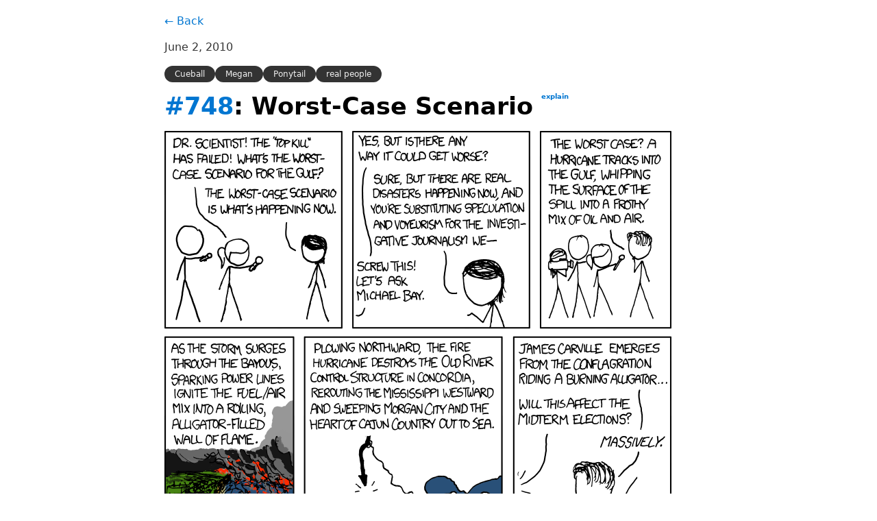

--- FILE ---
content_type: text/html; charset=utf-8
request_url: https://xkcd.pagefind.app/comics/2010-6-2-worst-case-scenario/
body_size: 1965
content:
<!DOCTYPE html><html lang="en"><head>
    <meta charset="UTF-8">
    <meta content="IE=edge" http-equiv="X-UA-Compatible">
    <meta content="width=device-width, initial-scale=1.0" name="viewport">
    <link data-cms-original-href="/water.css" href="/water.css?_cchid=9540284b38f2ac4efc9ae7778999e570" rel="stylesheet">
    <link data-cms-original-href="/custom.css" href="/custom.css?_cchid=6b8200674eec9d114e73e33d3555beba" rel="stylesheet">

    <link data-cms-original-href="/meta/apple-touch-icon.png" href="/meta/apple-touch-icon.png?_cchid=3551b477a65b06606a430ae0ed3a25c3" rel="apple-touch-icon" sizes="180x180">
    <link data-cms-original-href="/meta/favicon-32x32.png" href="/meta/favicon-32x32.png?_cchid=9245c773a36e4d98cd8cc813cbb9c260" rel="icon" sizes="32x32" type="image/png">
    <link data-cms-original-href="/meta/favicon-16x16.png" href="/meta/favicon-16x16.png?_cchid=8958408117cdd1dcbcb184cee7969872" rel="icon" sizes="16x16" type="image/png">
    <link data-cms-original-href="/meta/site.webmanifest" href="/meta/site.webmanifest?_cchid=26f73603f9e289c222a28f1d9ff2428f" rel="manifest">
    <link color="#5bbad5" data-cms-original-href="/meta/safari-pinned-tab.svg" href="/meta/safari-pinned-tab.svg?_cchid=071bd0de52a6749b0c37db9e3185c631" rel="mask-icon">
    <link data-cms-original-href="/meta/favicon.ico" href="/meta/favicon.ico?_cchid=edcf3d63cb6158a2699d0ade5bd7d873" rel="shortcut icon">
    <meta content="#da532c" name="msapplication-TileColor">
    <meta content="/meta/browserconfig.xml" name="msapplication-config">
    <meta content="#ffffff" name="theme-color">

    <meta content="Worst-Case Scenario | Pagefind XKCD Demo" property="og:title">
    <meta content="Worst-Case Scenario | Pagefind XKCD Demo" property="twitter:title">
    <meta content="en_US" property="og:locale">
    <meta content="A site to demonstrate Pagefind" name="description">
    <meta content="A site to demonstrate Pagefind" property="og:description">
    <link href="https://xkcd.pagefind.app/comics/2010-6-2-worst-case-scenario/" rel="canonical">
    <meta content="https://xkcd.pagefind.app/comics/2010-6-2-worst-case-scenario/" property="og:url">
    <meta content="Pagefind" property="og:site_name">
    <meta content="https://xkcd.pagefind.app/og.png" data-pagefind-meta="image[content]" property="og:image">
    <meta content="article" property="og:type">
    <meta content="summary_large_image" name="twitter:card">
    <meta content="https://xkcd.pagefind.app/og.png" property="twitter:image">

    <title>Worst-Case Scenario | Pagefind XKCD Demo</title>
</head>

<body>
    <main>
        
    <a href="/">← Back</a>
    <div class="comic" data-pagefind-body="">
        <p class="comic-date" data-pagefind-meta="date">June 2, 2010</p>
        <ul class="tags">


    

    

    

    

    

    

    

    
        <li class="tag" data-pagefind-filter="character">Cueball</li>
    

    

    

    

    

    

    

    

    

    

    

    

    

    

    

    

    

    

    

    
        <li class="tag" data-pagefind-filter="character">Megan</li>
    

    

    

    

    

    

    
        <li class="tag" data-pagefind-filter="character">Ponytail</li>
    

    

    
        <li class="tag" data-pagefind-filter="character">real people</li>
    

    

    

    

    

    

    

    

    

    

</ul>


        <h1 class="comic-title"><span data-pagefind-meta="title"><a href="https://xkcd.com/748/">#748</a>: Worst-Case Scenario</span> <a class="explain" href="https://explainxkcd.com/wiki/index.php?title=748">explain</a></h1>
        <img alt="Worst-Case Scenario" data-pagefind-index-attrs="title" src="https://imgs.xkcd.com/comics/worst_case_scenario.png" title="To get serious analyses of hurricanes and oil slicks, see Jeff Masters' blog. To get serious discussions of worst-case scenario thinking, see Bruce Schneier's blog. To get enough Vitamin D, don't read any blogs and go outside instead.">
        <p data-cms-content-wrapper="/layouts/comics/single.html">
            </p><p>[Two reporters, Cueball and Ponytail, point microphones toward a scientist, Megan.]</p>
<p>Ponytail: Dr. Scientist! The “Top Kill” has failed! What’s the worse-case scenario for the gulf?</p>
<p>Megan: The worst-case scenario is what’s happening now.</p>
<p>Ponytail, out of frame: Yes, but is there any way it could get worse?</p>
<p>Megan: Sure, but there are real disasters happening now, and you’re substituting speculation and voyeurism for the investigative journalism we—</p>
<p>Ponytail: Screw this! Let’s ask Michael Bay.</p>
<p>[The reporters, now joined by a camerawoman, approach Michael Bay with their microphones.]</p>
<p>Michael Bay: The worst case? A hurricane tracks into the gulf, whipping the surface of the spill into a frothy mix of oil and air.</p>
<p>[An alligator-filled conflagration atop a massive ocean wave approaches land.]</p>
<p>Michael Bay, narrating: As the storm surges through the bayous, sparking power lines ignite the fuel air mixture into a roiling, alligator-filled wall of flame.</p>
<p>[A map of the gulf coast of Louisiana and southwest Mississippi is depicted with the current routes of the Mississippi and Atchafalaya Rivers highlighted. An arrow indicating a new primary flow of the Mississippi’s waters into the Atchafalaya points toward southern Louisiana.]</p>
<p>Michael Bay, narrating: Plowing northward, the fire hurricane destroys the Old River Control Structure in Concordia, rerouting the Mississippi westward and sweeping Morgan City and the heart of cajun country out to sea.</p>
<p>Michael Bay: James Carville emerges from the conflagration riding a burning alligator…</p>
<p>Ponytail, out of frame: Will this affect the midterm elections?</p>
<p>Michael Bay: <em>Massively</em>.</p>

        <p></p>
    </div>

    </main>
    <footer>
        All content from <a href="https://xkcd.com">xkcd</a> is licensed under <a href="https://creativecommons.org/licenses/by-nc/2.5/">CC BY-NC 2.5</a> as per the <a href="https://xkcd.com/license.html">xkcd license</a>
    </footer>



</body></html>

--- FILE ---
content_type: text/css; charset=utf-8
request_url: https://xkcd.pagefind.app/water.css?_cchid=9540284b38f2ac4efc9ae7778999e570
body_size: 2357
content:
:root{--background-body: #fff;--background: #efefef;--background-alt: #f7f7f7;--selection: #9e9e9e;--text-main: #363636;--text-bright: #000;--text-muted: #70777f;--links: #0076d1;--focus: #0096bfab;--border: #dbdbdb;--code: #000;--animation-duration: .1s;--button-base: #d0cfcf;--button-hover: #9b9b9b;--scrollbar-thumb: rgb(170, 170, 170);--scrollbar-thumb-hover: var(--button-hover);--form-placeholder: #949494;--form-text: #1d1d1d;--variable: #39a33c;--highlight: #ff0;--select-arrow: url("data:image/svg+xml;charset=utf-8,%3C?xml version='1.0' encoding='utf-8'?%3E %3Csvg version='1.1' xmlns='http://www.w3.org/2000/svg' xmlns:xlink='http://www.w3.org/1999/xlink' height='62.5' width='116.9' fill='%23161f27'%3E %3Cpath d='M115.3,1.6 C113.7,0 111.1,0 109.5,1.6 L58.5,52.7 L7.4,1.6 C5.8,0 3.2,0 1.6,1.6 C0,3.2 0,5.8 1.6,7.4 L55.5,61.3 C56.3,62.1 57.3,62.5 58.4,62.5 C59.4,62.5 60.5,62.1 61.3,61.3 L115.2,7.4 C116.9,5.8 116.9,3.2 115.3,1.6Z'/%3E %3C/svg%3E")}html{scrollbar-color:rgb(170,170,170) #fff;scrollbar-color:var(--scrollbar-thumb) var(--background-body);scrollbar-width:thin}body{font-family:system-ui,-apple-system,BlinkMacSystemFont,Segoe UI,Roboto,Oxygen,Ubuntu,Cantarell,Fira Sans,Droid Sans,Helvetica Neue,"Segoe UI Emoji","Apple Color Emoji","Noto Color Emoji",sans-serif;line-height:1.4;max-width:800px;margin:20px auto;padding:0 10px;word-wrap:break-word;color:#363636;color:var(--text-main);background:#fff;background:var(--background-body);text-rendering:optimizeLegibility}button,input,textarea{transition:background-color .1s linear,border-color .1s linear,color .1s linear,box-shadow .1s linear,transform .1s ease;transition:background-color var(--animation-duration) linear,border-color var(--animation-duration) linear,color var(--animation-duration) linear,box-shadow var(--animation-duration) linear,transform var(--animation-duration) ease}h1{font-size:2.2em;margin-top:0}h1,h2,h3,h4,h5,h6{margin-bottom:12px;margin-top:24px}h1,h2,h3,h4,h5,h6,strong{color:#000;color:var(--text-bright)}h1,h2,h3,h4,h5,h6,b,strong,th{font-weight:600}q:before{content:none}q:after{content:none}blockquote,q{border-left:4px solid #0096bfab;border-left:4px solid var(--focus);margin:1.5em 0;padding:.5em 1em;font-style:italic}blockquote>footer{font-style:normal;border:0}blockquote cite,address{font-style:normal}a[href^="mailto:"]:before{content:"\1f4e7  "}a[href^="tel:"]:before{content:"\1f4de  "}a[href^="sms:"]:before{content:"\1f4ac  "}mark{background-color:#ff0;background-color:var(--highlight);border-radius:2px;padding:0 2px;color:#000}a>code,a>strong{color:inherit}button,select,input[type=submit],input[type=reset],input[type=button],input[type=checkbox],input[type=range],input[type=radio]{cursor:pointer}input,select{display:block}[type=checkbox],[type=radio]{display:initial}input,button,textarea,select{color:#1d1d1d;color:var(--form-text);background-color:#efefef;background-color:var(--background);font-family:inherit;font-size:inherit;margin-right:6px;margin-bottom:6px;padding:10px;border:none;border-radius:6px;outline:none}button,input[type=submit],input[type=reset],input[type=button]{background-color:#d0cfcf;background-color:var(--button-base);padding-right:30px;padding-left:30px}button:hover,input[type=submit]:hover,input[type=reset]:hover,input[type=button]:hover{background:#9b9b9b;background:var(--button-hover)}input[type=color]{min-height:2rem;padding:8px;cursor:pointer}input[type=checkbox],input[type=radio]{height:1em;width:1em}input[type=radio]{border-radius:100%}input{vertical-align:top}label{vertical-align:middle;margin-bottom:4px;display:inline-block}input:not([type="checkbox"]):not([type="radio"]),input[type=range],select,button,textarea{-webkit-appearance:none}textarea{display:block;margin-right:0;box-sizing:border-box;resize:vertical}textarea:not([cols]){width:100%}textarea:not([rows]){min-height:40px;height:140px}select{background:#efefef url("data:image/svg+xml;charset=utf-8,%3C?xml version='1.0' encoding='utf-8'?%3E %3Csvg version='1.1' xmlns='http://www.w3.org/2000/svg' xmlns:xlink='http://www.w3.org/1999/xlink' height='62.5' width='116.9' fill='%23161f27'%3E %3Cpath d='M115.3,1.6 C113.7,0 111.1,0 109.5,1.6 L58.5,52.7 L7.4,1.6 C5.8,0 3.2,0 1.6,1.6 C0,3.2 0,5.8 1.6,7.4 L55.5,61.3 C56.3,62.1 57.3,62.5 58.4,62.5 C59.4,62.5 60.5,62.1 61.3,61.3 L115.2,7.4 C116.9,5.8 116.9,3.2 115.3,1.6Z'/%3E %3C/svg%3E") calc(100% - 12px) 50% / 12px no-repeat;background:var(--background) var(--select-arrow) calc(100% - 12px) 50% / 12px no-repeat;padding-right:35px}select::-ms-expand{display:none}select[multiple]{padding-right:10px;background-image:none;overflow-y:auto}input:focus{box-shadow:0 0 0 2px #0096bfab;box-shadow:0 0 0 2px var(--focus)}select:focus{box-shadow:0 0 0 2px #0096bfab;box-shadow:0 0 0 2px var(--focus)}button:focus{box-shadow:0 0 0 2px #0096bfab;box-shadow:0 0 0 2px var(--focus)}textarea:focus{box-shadow:0 0 0 2px #0096bfab;box-shadow:0 0 0 2px var(--focus)}input[type=checkbox]:active,input[type=radio]:active,input[type=submit]:active,input[type=reset]:active,input[type=button]:active,input[type=range]:active,button:active{transform:translateY(2px)}input:disabled,select:disabled,button:disabled,textarea:disabled{cursor:not-allowed;opacity:.5}::-moz-placeholder{color:#949494;color:var(--form-placeholder)}:-ms-input-placeholder{color:#949494;color:var(--form-placeholder)}::-ms-input-placeholder{color:#949494;color:var(--form-placeholder)}::placeholder{color:#949494;color:var(--form-placeholder)}fieldset{border:1px #0096bfab solid;border:1px var(--focus) solid;border-radius:6px;margin:0 0 12px;padding:10px}legend{font-size:.9em;font-weight:600}input[type=range]{margin:10px 0;padding:10px 0;background:transparent}input[type=range]:focus{outline:none}input[type=range]::-webkit-slider-runnable-track{width:100%;height:9.5px;-webkit-transition:.2s;transition:.2s;background:#efefef;background:var(--background);border-radius:3px}input[type=range]::-webkit-slider-thumb{box-shadow:0 1px 1px #000,0 0 1px #0d0d0d;height:20px;width:20px;border-radius:50%;background:#dbdbdb;background:var(--border);-webkit-appearance:none;margin-top:-7px}input[type=range]:focus::-webkit-slider-runnable-track{background:#efefef;background:var(--background)}input[type=range]::-moz-range-track{width:100%;height:9.5px;-moz-transition:.2s;transition:.2s;background:#efefef;background:var(--background);border-radius:3px}input[type=range]::-moz-range-thumb{box-shadow:1px 1px 1px #000,0 0 1px #0d0d0d;height:20px;width:20px;border-radius:50%;background:#dbdbdb;background:var(--border)}input[type=range]::-ms-track{width:100%;height:9.5px;background:transparent;border-color:transparent;border-width:16px 0;color:transparent}input[type=range]::-ms-fill-lower{background:#efefef;background:var(--background);border:.2px solid #010101;border-radius:3px;box-shadow:1px 1px 1px #000,0 0 1px #0d0d0d}input[type=range]::-ms-fill-upper{background:#efefef;background:var(--background);border:.2px solid #010101;border-radius:3px;box-shadow:1px 1px 1px #000,0 0 1px #0d0d0d}input[type=range]::-ms-thumb{box-shadow:1px 1px 1px #000,0 0 1px #0d0d0d;border:1px solid #000;height:20px;width:20px;border-radius:50%;background:#dbdbdb;background:var(--border)}input[type=range]:focus::-ms-fill-lower{background:#efefef;background:var(--background)}input[type=range]:focus::-ms-fill-upper{background:#efefef;background:var(--background)}a{text-decoration:none;color:#0076d1;color:var(--links)}a:hover{text-decoration:underline}code,samp{background:#efefef;background:var(--background);color:#000;color:var(--code);padding:2.5px 5px;border-radius:6px;font-size:1em}time{background:#efefef;background:var(--background);color:#000;color:var(--code);padding:2.5px 5px;border-radius:6px;font-size:1em}pre>code{padding:10px;display:block;overflow-x:auto}var{color:#39a33c;color:var(--variable);font-style:normal;font-family:monospace}kbd{background:#efefef;background:var(--background);border:1px solid #dbdbdb;border:1px solid var(--border);border-radius:2px;color:#363636;color:var(--text-main);padding:2px 4px}img,video{max-width:100%;height:auto}hr{border:none;border-top:1px solid #dbdbdb;border-top:1px solid var(--border)}table{border-collapse:collapse;margin-bottom:10px;width:100%;table-layout:fixed}table caption{text-align:left}td,th{padding:6px;text-align:left;vertical-align:top;word-wrap:break-word}thead{border-bottom:1px solid #dbdbdb;border-bottom:1px solid var(--border)}tfoot{border-top:1px solid #dbdbdb;border-top:1px solid var(--border)}tbody tr:nth-child(even){background-color:#efefef;background-color:var(--background)}tbody tr:nth-child(even) button{background-color:#f7f7f7;background-color:var(--background-alt)}tbody tr:nth-child(even) button:hover{background-color:#fff;background-color:var(--background-body)}::-webkit-scrollbar{height:10px;width:10px}::-webkit-scrollbar-track{background:#efefef;background:var(--background);border-radius:6px}::-webkit-scrollbar-thumb{background:rgb(170,170,170);background:var(--scrollbar-thumb);border-radius:6px}::-webkit-scrollbar-thumb:hover{background:#9b9b9b;background:var(--scrollbar-thumb-hover)}::-moz-selection{background-color:#9e9e9e;background-color:var(--selection);color:#000;color:var(--text-bright)}::selection{background-color:#9e9e9e;background-color:var(--selection);color:#000;color:var(--text-bright)}details{display:flex;flex-direction:column;align-items:flex-start;background-color:#f7f7f7;background-color:var(--background-alt);padding:10px 10px 0;margin:1em 0;border-radius:6px;overflow:hidden}details[open]{padding:10px}details>:last-child{margin-bottom:0}details[open] summary{margin-bottom:10px}summary{display:list-item;background-color:#efefef;background-color:var(--background);padding:10px;margin:-10px -10px 0;cursor:pointer;outline:none}summary:hover,summary:focus{text-decoration:underline}details>:not(summary){margin-top:0}summary::-webkit-details-marker{color:#363636;color:var(--text-main)}dialog{background-color:#f7f7f7;background-color:var(--background-alt);color:#363636;color:var(--text-main);border:none;border-radius:6px;border-color:#dbdbdb;border-color:var(--border);padding:10px 30px}dialog>header:first-child{background-color:#efefef;background-color:var(--background);border-radius:6px 6px 0 0;margin:-10px -30px 10px;padding:10px;text-align:center}dialog::-webkit-backdrop{background:#0000009c;-webkit-backdrop-filter:blur(4px);backdrop-filter:blur(4px)}dialog::backdrop{background:#0000009c;-webkit-backdrop-filter:blur(4px);backdrop-filter:blur(4px)}footer{border-top:1px solid #dbdbdb;border-top:1px solid var(--border);padding-top:10px;color:#70777f;color:var(--text-muted)}body>footer{margin-top:40px}@media print{body,pre,code,summary,details,button,input,textarea{background-color:#fff}button,input,textarea{border:1px solid #000}body,h1,h2,h3,h4,h5,h6,pre,code,button,input,textarea,footer,summary,strong{color:#000}summary::marker{color:#000}summary::-webkit-details-marker{color:#000}tbody tr:nth-child(even){background-color:#f2f2f2}a{color:#00f;text-decoration:underline}}
